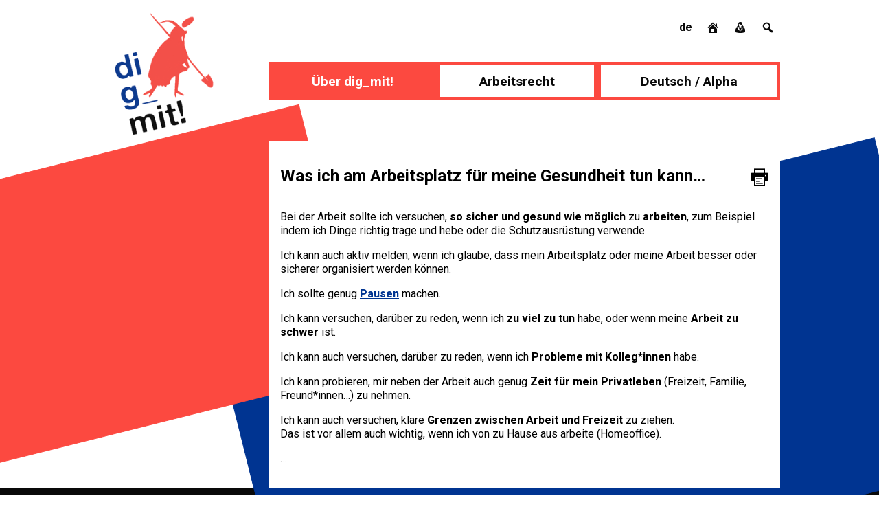

--- FILE ---
content_type: text/html; charset=UTF-8
request_url: https://digmit.at/index.php/startseite/gesundheit/arbeiten-gesund-bleiben/bleib-gesund-was-ich-selbst-dazu-tun-kann/was-ich-am-arbeitsplatz-fur-meine-gesundheit-tun-kann/
body_size: 8898
content:
<!DOCTYPE html>
<html lang="de-AT">

<head>
  <title>dig_mit! - Online-Space</title>
  <meta charset="UTF-8">
  <meta name="viewport" content="width=device-width, initial-scale=1.0">
  <link rel="profile" href="https://gmpg.org/xfn/11">

  <meta name='robots' content='max-image-preview:large' />
<link rel="alternate" title="oEmbed (JSON)" type="application/json+oembed" href="https://digmit.at/index.php/wp-json/oembed/1.0/embed?url=https%3A%2F%2Fdigmit.at%2Findex.php%2Fstartseite%2Fgesundheit%2Farbeiten-gesund-bleiben%2Fbleib-gesund-was-ich-selbst-dazu-tun-kann%2Fwas-ich-am-arbeitsplatz-fur-meine-gesundheit-tun-kann%2F&#038;lang=de" />
<link rel="alternate" title="oEmbed (XML)" type="text/xml+oembed" href="https://digmit.at/index.php/wp-json/oembed/1.0/embed?url=https%3A%2F%2Fdigmit.at%2Findex.php%2Fstartseite%2Fgesundheit%2Farbeiten-gesund-bleiben%2Fbleib-gesund-was-ich-selbst-dazu-tun-kann%2Fwas-ich-am-arbeitsplatz-fur-meine-gesundheit-tun-kann%2F&#038;format=xml&#038;lang=de" />
<style id='wp-img-auto-sizes-contain-inline-css' type='text/css'>
img:is([sizes=auto i],[sizes^="auto," i]){contain-intrinsic-size:3000px 1500px}
/*# sourceURL=wp-img-auto-sizes-contain-inline-css */
</style>
<style id='wp-emoji-styles-inline-css' type='text/css'>

	img.wp-smiley, img.emoji {
		display: inline !important;
		border: none !important;
		box-shadow: none !important;
		height: 1em !important;
		width: 1em !important;
		margin: 0 0.07em !important;
		vertical-align: -0.1em !important;
		background: none !important;
		padding: 0 !important;
	}
/*# sourceURL=wp-emoji-styles-inline-css */
</style>
<style id='wp-block-library-inline-css' type='text/css'>
:root{--wp-block-synced-color:#7a00df;--wp-block-synced-color--rgb:122,0,223;--wp-bound-block-color:var(--wp-block-synced-color);--wp-editor-canvas-background:#ddd;--wp-admin-theme-color:#007cba;--wp-admin-theme-color--rgb:0,124,186;--wp-admin-theme-color-darker-10:#006ba1;--wp-admin-theme-color-darker-10--rgb:0,107,160.5;--wp-admin-theme-color-darker-20:#005a87;--wp-admin-theme-color-darker-20--rgb:0,90,135;--wp-admin-border-width-focus:2px}@media (min-resolution:192dpi){:root{--wp-admin-border-width-focus:1.5px}}.wp-element-button{cursor:pointer}:root .has-very-light-gray-background-color{background-color:#eee}:root .has-very-dark-gray-background-color{background-color:#313131}:root .has-very-light-gray-color{color:#eee}:root .has-very-dark-gray-color{color:#313131}:root .has-vivid-green-cyan-to-vivid-cyan-blue-gradient-background{background:linear-gradient(135deg,#00d084,#0693e3)}:root .has-purple-crush-gradient-background{background:linear-gradient(135deg,#34e2e4,#4721fb 50%,#ab1dfe)}:root .has-hazy-dawn-gradient-background{background:linear-gradient(135deg,#faaca8,#dad0ec)}:root .has-subdued-olive-gradient-background{background:linear-gradient(135deg,#fafae1,#67a671)}:root .has-atomic-cream-gradient-background{background:linear-gradient(135deg,#fdd79a,#004a59)}:root .has-nightshade-gradient-background{background:linear-gradient(135deg,#330968,#31cdcf)}:root .has-midnight-gradient-background{background:linear-gradient(135deg,#020381,#2874fc)}:root{--wp--preset--font-size--normal:16px;--wp--preset--font-size--huge:42px}.has-regular-font-size{font-size:1em}.has-larger-font-size{font-size:2.625em}.has-normal-font-size{font-size:var(--wp--preset--font-size--normal)}.has-huge-font-size{font-size:var(--wp--preset--font-size--huge)}.has-text-align-center{text-align:center}.has-text-align-left{text-align:left}.has-text-align-right{text-align:right}.has-fit-text{white-space:nowrap!important}#end-resizable-editor-section{display:none}.aligncenter{clear:both}.items-justified-left{justify-content:flex-start}.items-justified-center{justify-content:center}.items-justified-right{justify-content:flex-end}.items-justified-space-between{justify-content:space-between}.screen-reader-text{border:0;clip-path:inset(50%);height:1px;margin:-1px;overflow:hidden;padding:0;position:absolute;width:1px;word-wrap:normal!important}.screen-reader-text:focus{background-color:#ddd;clip-path:none;color:#444;display:block;font-size:1em;height:auto;left:5px;line-height:normal;padding:15px 23px 14px;text-decoration:none;top:5px;width:auto;z-index:100000}html :where(.has-border-color){border-style:solid}html :where([style*=border-top-color]){border-top-style:solid}html :where([style*=border-right-color]){border-right-style:solid}html :where([style*=border-bottom-color]){border-bottom-style:solid}html :where([style*=border-left-color]){border-left-style:solid}html :where([style*=border-width]){border-style:solid}html :where([style*=border-top-width]){border-top-style:solid}html :where([style*=border-right-width]){border-right-style:solid}html :where([style*=border-bottom-width]){border-bottom-style:solid}html :where([style*=border-left-width]){border-left-style:solid}html :where(img[class*=wp-image-]){height:auto;max-width:100%}:where(figure){margin:0 0 1em}html :where(.is-position-sticky){--wp-admin--admin-bar--position-offset:var(--wp-admin--admin-bar--height,0px)}@media screen and (max-width:600px){html :where(.is-position-sticky){--wp-admin--admin-bar--position-offset:0px}}

/*# sourceURL=wp-block-library-inline-css */
</style><style id='wp-block-paragraph-inline-css' type='text/css'>
.is-small-text{font-size:.875em}.is-regular-text{font-size:1em}.is-large-text{font-size:2.25em}.is-larger-text{font-size:3em}.has-drop-cap:not(:focus):first-letter{float:left;font-size:8.4em;font-style:normal;font-weight:100;line-height:.68;margin:.05em .1em 0 0;text-transform:uppercase}body.rtl .has-drop-cap:not(:focus):first-letter{float:none;margin-left:.1em}p.has-drop-cap.has-background{overflow:hidden}:root :where(p.has-background){padding:1.25em 2.375em}:where(p.has-text-color:not(.has-link-color)) a{color:inherit}p.has-text-align-left[style*="writing-mode:vertical-lr"],p.has-text-align-right[style*="writing-mode:vertical-rl"]{rotate:180deg}
/*# sourceURL=https://digmit.at/wp-includes/blocks/paragraph/style.min.css */
</style>
<style id='global-styles-inline-css' type='text/css'>
:root{--wp--preset--aspect-ratio--square: 1;--wp--preset--aspect-ratio--4-3: 4/3;--wp--preset--aspect-ratio--3-4: 3/4;--wp--preset--aspect-ratio--3-2: 3/2;--wp--preset--aspect-ratio--2-3: 2/3;--wp--preset--aspect-ratio--16-9: 16/9;--wp--preset--aspect-ratio--9-16: 9/16;--wp--preset--color--black: #000000;--wp--preset--color--cyan-bluish-gray: #abb8c3;--wp--preset--color--white: #ffffff;--wp--preset--color--pale-pink: #f78da7;--wp--preset--color--vivid-red: #cf2e2e;--wp--preset--color--luminous-vivid-orange: #ff6900;--wp--preset--color--luminous-vivid-amber: #fcb900;--wp--preset--color--light-green-cyan: #7bdcb5;--wp--preset--color--vivid-green-cyan: #00d084;--wp--preset--color--pale-cyan-blue: #8ed1fc;--wp--preset--color--vivid-cyan-blue: #0693e3;--wp--preset--color--vivid-purple: #9b51e0;--wp--preset--gradient--vivid-cyan-blue-to-vivid-purple: linear-gradient(135deg,rgb(6,147,227) 0%,rgb(155,81,224) 100%);--wp--preset--gradient--light-green-cyan-to-vivid-green-cyan: linear-gradient(135deg,rgb(122,220,180) 0%,rgb(0,208,130) 100%);--wp--preset--gradient--luminous-vivid-amber-to-luminous-vivid-orange: linear-gradient(135deg,rgb(252,185,0) 0%,rgb(255,105,0) 100%);--wp--preset--gradient--luminous-vivid-orange-to-vivid-red: linear-gradient(135deg,rgb(255,105,0) 0%,rgb(207,46,46) 100%);--wp--preset--gradient--very-light-gray-to-cyan-bluish-gray: linear-gradient(135deg,rgb(238,238,238) 0%,rgb(169,184,195) 100%);--wp--preset--gradient--cool-to-warm-spectrum: linear-gradient(135deg,rgb(74,234,220) 0%,rgb(151,120,209) 20%,rgb(207,42,186) 40%,rgb(238,44,130) 60%,rgb(251,105,98) 80%,rgb(254,248,76) 100%);--wp--preset--gradient--blush-light-purple: linear-gradient(135deg,rgb(255,206,236) 0%,rgb(152,150,240) 100%);--wp--preset--gradient--blush-bordeaux: linear-gradient(135deg,rgb(254,205,165) 0%,rgb(254,45,45) 50%,rgb(107,0,62) 100%);--wp--preset--gradient--luminous-dusk: linear-gradient(135deg,rgb(255,203,112) 0%,rgb(199,81,192) 50%,rgb(65,88,208) 100%);--wp--preset--gradient--pale-ocean: linear-gradient(135deg,rgb(255,245,203) 0%,rgb(182,227,212) 50%,rgb(51,167,181) 100%);--wp--preset--gradient--electric-grass: linear-gradient(135deg,rgb(202,248,128) 0%,rgb(113,206,126) 100%);--wp--preset--gradient--midnight: linear-gradient(135deg,rgb(2,3,129) 0%,rgb(40,116,252) 100%);--wp--preset--font-size--small: 13px;--wp--preset--font-size--medium: 20px;--wp--preset--font-size--large: 36px;--wp--preset--font-size--x-large: 42px;--wp--preset--spacing--20: 0.44rem;--wp--preset--spacing--30: 0.67rem;--wp--preset--spacing--40: 1rem;--wp--preset--spacing--50: 1.5rem;--wp--preset--spacing--60: 2.25rem;--wp--preset--spacing--70: 3.38rem;--wp--preset--spacing--80: 5.06rem;--wp--preset--shadow--natural: 6px 6px 9px rgba(0, 0, 0, 0.2);--wp--preset--shadow--deep: 12px 12px 50px rgba(0, 0, 0, 0.4);--wp--preset--shadow--sharp: 6px 6px 0px rgba(0, 0, 0, 0.2);--wp--preset--shadow--outlined: 6px 6px 0px -3px rgb(255, 255, 255), 6px 6px rgb(0, 0, 0);--wp--preset--shadow--crisp: 6px 6px 0px rgb(0, 0, 0);}:where(.is-layout-flex){gap: 0.5em;}:where(.is-layout-grid){gap: 0.5em;}body .is-layout-flex{display: flex;}.is-layout-flex{flex-wrap: wrap;align-items: center;}.is-layout-flex > :is(*, div){margin: 0;}body .is-layout-grid{display: grid;}.is-layout-grid > :is(*, div){margin: 0;}:where(.wp-block-columns.is-layout-flex){gap: 2em;}:where(.wp-block-columns.is-layout-grid){gap: 2em;}:where(.wp-block-post-template.is-layout-flex){gap: 1.25em;}:where(.wp-block-post-template.is-layout-grid){gap: 1.25em;}.has-black-color{color: var(--wp--preset--color--black) !important;}.has-cyan-bluish-gray-color{color: var(--wp--preset--color--cyan-bluish-gray) !important;}.has-white-color{color: var(--wp--preset--color--white) !important;}.has-pale-pink-color{color: var(--wp--preset--color--pale-pink) !important;}.has-vivid-red-color{color: var(--wp--preset--color--vivid-red) !important;}.has-luminous-vivid-orange-color{color: var(--wp--preset--color--luminous-vivid-orange) !important;}.has-luminous-vivid-amber-color{color: var(--wp--preset--color--luminous-vivid-amber) !important;}.has-light-green-cyan-color{color: var(--wp--preset--color--light-green-cyan) !important;}.has-vivid-green-cyan-color{color: var(--wp--preset--color--vivid-green-cyan) !important;}.has-pale-cyan-blue-color{color: var(--wp--preset--color--pale-cyan-blue) !important;}.has-vivid-cyan-blue-color{color: var(--wp--preset--color--vivid-cyan-blue) !important;}.has-vivid-purple-color{color: var(--wp--preset--color--vivid-purple) !important;}.has-black-background-color{background-color: var(--wp--preset--color--black) !important;}.has-cyan-bluish-gray-background-color{background-color: var(--wp--preset--color--cyan-bluish-gray) !important;}.has-white-background-color{background-color: var(--wp--preset--color--white) !important;}.has-pale-pink-background-color{background-color: var(--wp--preset--color--pale-pink) !important;}.has-vivid-red-background-color{background-color: var(--wp--preset--color--vivid-red) !important;}.has-luminous-vivid-orange-background-color{background-color: var(--wp--preset--color--luminous-vivid-orange) !important;}.has-luminous-vivid-amber-background-color{background-color: var(--wp--preset--color--luminous-vivid-amber) !important;}.has-light-green-cyan-background-color{background-color: var(--wp--preset--color--light-green-cyan) !important;}.has-vivid-green-cyan-background-color{background-color: var(--wp--preset--color--vivid-green-cyan) !important;}.has-pale-cyan-blue-background-color{background-color: var(--wp--preset--color--pale-cyan-blue) !important;}.has-vivid-cyan-blue-background-color{background-color: var(--wp--preset--color--vivid-cyan-blue) !important;}.has-vivid-purple-background-color{background-color: var(--wp--preset--color--vivid-purple) !important;}.has-black-border-color{border-color: var(--wp--preset--color--black) !important;}.has-cyan-bluish-gray-border-color{border-color: var(--wp--preset--color--cyan-bluish-gray) !important;}.has-white-border-color{border-color: var(--wp--preset--color--white) !important;}.has-pale-pink-border-color{border-color: var(--wp--preset--color--pale-pink) !important;}.has-vivid-red-border-color{border-color: var(--wp--preset--color--vivid-red) !important;}.has-luminous-vivid-orange-border-color{border-color: var(--wp--preset--color--luminous-vivid-orange) !important;}.has-luminous-vivid-amber-border-color{border-color: var(--wp--preset--color--luminous-vivid-amber) !important;}.has-light-green-cyan-border-color{border-color: var(--wp--preset--color--light-green-cyan) !important;}.has-vivid-green-cyan-border-color{border-color: var(--wp--preset--color--vivid-green-cyan) !important;}.has-pale-cyan-blue-border-color{border-color: var(--wp--preset--color--pale-cyan-blue) !important;}.has-vivid-cyan-blue-border-color{border-color: var(--wp--preset--color--vivid-cyan-blue) !important;}.has-vivid-purple-border-color{border-color: var(--wp--preset--color--vivid-purple) !important;}.has-vivid-cyan-blue-to-vivid-purple-gradient-background{background: var(--wp--preset--gradient--vivid-cyan-blue-to-vivid-purple) !important;}.has-light-green-cyan-to-vivid-green-cyan-gradient-background{background: var(--wp--preset--gradient--light-green-cyan-to-vivid-green-cyan) !important;}.has-luminous-vivid-amber-to-luminous-vivid-orange-gradient-background{background: var(--wp--preset--gradient--luminous-vivid-amber-to-luminous-vivid-orange) !important;}.has-luminous-vivid-orange-to-vivid-red-gradient-background{background: var(--wp--preset--gradient--luminous-vivid-orange-to-vivid-red) !important;}.has-very-light-gray-to-cyan-bluish-gray-gradient-background{background: var(--wp--preset--gradient--very-light-gray-to-cyan-bluish-gray) !important;}.has-cool-to-warm-spectrum-gradient-background{background: var(--wp--preset--gradient--cool-to-warm-spectrum) !important;}.has-blush-light-purple-gradient-background{background: var(--wp--preset--gradient--blush-light-purple) !important;}.has-blush-bordeaux-gradient-background{background: var(--wp--preset--gradient--blush-bordeaux) !important;}.has-luminous-dusk-gradient-background{background: var(--wp--preset--gradient--luminous-dusk) !important;}.has-pale-ocean-gradient-background{background: var(--wp--preset--gradient--pale-ocean) !important;}.has-electric-grass-gradient-background{background: var(--wp--preset--gradient--electric-grass) !important;}.has-midnight-gradient-background{background: var(--wp--preset--gradient--midnight) !important;}.has-small-font-size{font-size: var(--wp--preset--font-size--small) !important;}.has-medium-font-size{font-size: var(--wp--preset--font-size--medium) !important;}.has-large-font-size{font-size: var(--wp--preset--font-size--large) !important;}.has-x-large-font-size{font-size: var(--wp--preset--font-size--x-large) !important;}
/*# sourceURL=global-styles-inline-css */
</style>

<style id='classic-theme-styles-inline-css' type='text/css'>
/*! This file is auto-generated */
.wp-block-button__link{color:#fff;background-color:#32373c;border-radius:9999px;box-shadow:none;text-decoration:none;padding:calc(.667em + 2px) calc(1.333em + 2px);font-size:1.125em}.wp-block-file__button{background:#32373c;color:#fff;text-decoration:none}
/*# sourceURL=/wp-includes/css/classic-themes.min.css */
</style>
<link rel='stylesheet' id='pb-accordion-blocks-style-css' href='https://digmit.at/wp-content/plugins/accordion-blocks/build/index.css?ver=1.5.0' type='text/css' media='all' />
<link rel='stylesheet' id='digmit_exercises_frontend-css' href='https://digmit.at/wp-content/plugins/digmit-exercises/src/../assets/css/frontend.css?ver=6.9' type='text/css' media='all' />
<link rel='stylesheet' id='font-awesome-css' href='https://digmit.at/wp-content/plugins/digmit-exercises/src/../assets/css/font-awesome-all.min.css?ver=6.9' type='text/css' media='all' />
<link rel='stylesheet' id='digmit_twentytwo_style-css' href='https://digmit.at/wp-content/themes/digmit_twentytwo/style.css?ver=6.9' type='text/css' media='all' />
<link rel='stylesheet' id='dashicons-css' href='https://digmit.at/wp-includes/css/dashicons.min.css?ver=6.9' type='text/css' media='all' />
<link rel='stylesheet' id='googleFonts-css' href='https://fonts.googleapis.com/css2?family=Roboto%3Awght%40400%3B700&#038;display=swap&#038;ver=6.9' type='text/css' media='all' />
<script type="text/javascript" src="https://digmit.at/wp-includes/js/jquery/jquery.min.js?ver=3.7.1" id="jquery-core-js"></script>
<script type="text/javascript" src="https://digmit.at/wp-includes/js/jquery/jquery-migrate.min.js?ver=3.4.1" id="jquery-migrate-js"></script>
<link rel="https://api.w.org/" href="https://digmit.at/index.php/wp-json/" /><link rel="alternate" title="JSON" type="application/json" href="https://digmit.at/index.php/wp-json/wp/v2/pages/572" /><link rel="EditURI" type="application/rsd+xml" title="RSD" href="https://digmit.at/xmlrpc.php?rsd" />
<meta name="generator" content="WordPress 6.9" />
<link rel="canonical" href="https://digmit.at/index.php/startseite/gesundheit/arbeiten-gesund-bleiben/bleib-gesund-was-ich-selbst-dazu-tun-kann/was-ich-am-arbeitsplatz-fur-meine-gesundheit-tun-kann/" />
<link rel='shortlink' href='https://digmit.at/?p=572' />
<link rel="icon" href="https://digmit.at/wp-content/uploads/2022/09/cropped-WorkInProgress_neu-32x32.png" sizes="32x32" />
<link rel="icon" href="https://digmit.at/wp-content/uploads/2022/09/cropped-WorkInProgress_neu-192x192.png" sizes="192x192" />
<link rel="apple-touch-icon" href="https://digmit.at/wp-content/uploads/2022/09/cropped-WorkInProgress_neu-180x180.png" />
<meta name="msapplication-TileImage" content="https://digmit.at/wp-content/uploads/2022/09/cropped-WorkInProgress_neu-270x270.png" />

  <link rel="stylesheet" type="text/css" media="screen, print" href="https://digmit.at/wp-content/themes/digmit_twentytwo/print.css" />
</head>

<body>

  <nav id="burger-menu" class="w3-modal">
      <div class="w3-modal-content">
        <div class="w3-container">
          <span
            id="burger-button-close"
            class="w3-button w3-display-topright dashicons dashicons-no">
          </span>
          <div id="burger-menu-box">
            <div id="burger-menu-items" class="menu-highlights-container"><ul id="menu-highlights" class="menu"><li id="menu-item-1851" class="menu-item menu-item-type-post_type menu-item-object-page menu-item-has-children menu-item-1851"><a href="https://digmit.at/index.php/das-dig_mit-projekt/">Über dig_mit!</a>
<ul class="sub-menu">
	<li id="menu-item-3710" class="menu-item menu-item-type-custom menu-item-object-custom menu-item-3710"><a href="https://digmit.at/index.php/das-dig_mit-projekt/#warumdigmit">Warum dig_mit!?</a></li>
	<li id="menu-item-3711" class="menu-item menu-item-type-custom menu-item-object-custom menu-item-3711"><a href="https://digmit.at/index.php/das-dig_mit-projekt/#dasdigmitprojekt">Das dig_mit!-Projekt</a></li>
	<li id="menu-item-3712" class="menu-item menu-item-type-custom menu-item-object-custom menu-item-3712"><a href="https://digmit.at/index.php/das-dig_mit-projekt/#dasdigmitteam">Das dig_mit!-Team</a></li>
	<li id="menu-item-3713" class="menu-item menu-item-type-custom menu-item-object-custom menu-item-3713"><a href="https://digmit.at/index.php/das-dig_mit-projekt/#danksagungen">Danksagungen</a></li>
	<li id="menu-item-3714" class="menu-item menu-item-type-custom menu-item-object-custom menu-item-3714"><a href="https://digmit.at/index.php/das-dig_mit-projekt/#kontaktiereuns">Kontaktiere uns!</a></li>
</ul>
</li>
<li id="menu-item-1854" class="menu-item menu-item-type-post_type menu-item-object-page menu-item-home current-page-ancestor menu-item-1854"><a href="https://digmit.at/">Arbeitsrecht</a></li>
<li id="menu-item-1856" class="menu-item menu-item-type-post_type menu-item-object-page menu-item-1856"><a href="https://digmit.at/index.php/deutsch-alpha/">Deutsch / Alpha</a></li>
</ul></div>          <div class="burger-search">
            <div class="nav-link" id="search-form">
              Suche
            </div>
            <div class="burger-search-form">
              <form role="search" method="get" id="search-form-tag" class="searchform" action="https://digmit.at/">
  <div class="search-box">
        <input type="text" name="s" id="s">
    <button type="submit" id="searchsubmit"><span class="dashicons dashicons-arrow-right-alt"></span></button>
  </div>
</form>            </div>
          </div>
          <a class="nav-link" href="#site-footer">Kontakt</a>
          <a class="nav-link" href="https://digmit.at">Home</a>

          </div>
        </div>
      </div>
    </nav>

  <header>

    <section id="logo">
      <a href="https://digmit.at">
        <img src="https://digmit.at/wp-content/themes/digmit_twentytwo/assets/images/dig_mit-230x278.png" alt="dig_mit! Logo">
      </a>
      <div class="background-shapes" style="position: relative; z-index: 0;">
        <div id="background-rectangle-1-container">
          <svg>
            <rect id="background-rectangle-1" x="0" y="0" />
          </svg>
        </div>
        <div id="background-rectangle-2-container">
          <svg>
            <rect id="background-rectangle-2" x="0" y="0" />
          </svg>
        </div>
      </div>
    </section>
    <aside class="print-only">www.digmit.at</aside>

    <div id="burger">
      <span class="language-switcher">
        <nav id="polylang-2" class="widget widget_polylang" style="display: inline;"><ul>
	<li class="lang-item lang-item-6 lang-item-de current-lang lang-item-first"><a lang="de-AT" hreflang="de-AT" href="https://digmit.at/index.php/startseite/gesundheit/arbeiten-gesund-bleiben/bleib-gesund-was-ich-selbst-dazu-tun-kann/was-ich-am-arbeitsplatz-fur-meine-gesundheit-tun-kann/" aria-current="true">de</a></li>
</ul>
</nav>      </span>
      <button id="burger-button" class="w3-button">
        <span class="dashicons dashicons-menu"></span>
      </button>
    </div>

    <nav id="buttons-menu" class="buttons-menu">
      <div id="main-nav-items" class="menu-highlights-container"><ul id="menu-highlights-1" class="menu"><li class="menu-item menu-item-type-post_type menu-item-object-page menu-item-has-children menu-item-1851"><a href="https://digmit.at/index.php/das-dig_mit-projekt/">Über dig_mit!</a>
<ul class="sub-menu">
	<li class="menu-item menu-item-type-custom menu-item-object-custom menu-item-3710"><a href="https://digmit.at/index.php/das-dig_mit-projekt/#warumdigmit">Warum dig_mit!?</a></li>
	<li class="menu-item menu-item-type-custom menu-item-object-custom menu-item-3711"><a href="https://digmit.at/index.php/das-dig_mit-projekt/#dasdigmitprojekt">Das dig_mit!-Projekt</a></li>
	<li class="menu-item menu-item-type-custom menu-item-object-custom menu-item-3712"><a href="https://digmit.at/index.php/das-dig_mit-projekt/#dasdigmitteam">Das dig_mit!-Team</a></li>
	<li class="menu-item menu-item-type-custom menu-item-object-custom menu-item-3713"><a href="https://digmit.at/index.php/das-dig_mit-projekt/#danksagungen">Danksagungen</a></li>
	<li class="menu-item menu-item-type-custom menu-item-object-custom menu-item-3714"><a href="https://digmit.at/index.php/das-dig_mit-projekt/#kontaktiereuns">Kontaktiere uns!</a></li>
</ul>
</li>
<li class="menu-item menu-item-type-post_type menu-item-object-page menu-item-home current-page-ancestor menu-item-1854"><a href="https://digmit.at/">Arbeitsrecht</a></li>
<li class="menu-item menu-item-type-post_type menu-item-object-page menu-item-1856"><a href="https://digmit.at/index.php/deutsch-alpha/">Deutsch / Alpha</a></li>
</ul></div>    </nav>

    <div class="header-wide">
      <div id="menu-items-wide">
        <span class="language-switcher">
          <nav id="polylang-2" class="widget widget_polylang" style="display: inline;"><ul>
	<li class="lang-item lang-item-6 lang-item-de current-lang lang-item-first"><a lang="de-AT" hreflang="de-AT" href="https://digmit.at/index.php/startseite/gesundheit/arbeiten-gesund-bleiben/bleib-gesund-was-ich-selbst-dazu-tun-kann/was-ich-am-arbeitsplatz-fur-meine-gesundheit-tun-kann/" aria-current="true">de</a></li>
</ul>
</nav>        </span>
        <a class="nav-link" href="https://digmit.at" aria-label="Startseite">
          <span class="dashicons dashicons-admin-home" aria-hidden="true"></span>
        </a>
        <a class="nav-link" href="#site-footer" aria-label="Zu Kontaktinformationen springen">
          <span class="dashicons dashicons-businesswoman" aria-hidden="true"></span>
        </a>
        <label class="nav-link" id="search-label" for="search-form-checkbox-wide" aria-label="Suchfeld öffnen">
          <span class="dashicons dashicons-search" aria-hidden="true"></span>
        </label>
        <div id="search-form-wide">
          <input type="checkbox" id="search-form-checkbox-wide"/>
          <div id="search-form-box-wide">
            <form role="search" method="get" id="search-form-tag" class="searchform" action="https://digmit.at/">
  <div class="search-box">
        <input type="text" name="s" id="s">
    <button type="submit" id="searchsubmit"><span class="dashicons dashicons-arrow-right-alt"></span></button>
  </div>
</form>          </div>
        </div>
      </div>

        <nav class="buttons-menu buttons-menu-wide">
          <div id="main-nav-items" class="menu-highlights-container"><ul id="menu-highlights-2" class="menu"><li class="menu-item menu-item-type-post_type menu-item-object-page menu-item-has-children menu-item-1851"><a href="https://digmit.at/index.php/das-dig_mit-projekt/">Über dig_mit!</a>
<ul class="sub-menu">
	<li class="menu-item menu-item-type-custom menu-item-object-custom menu-item-3710"><a href="https://digmit.at/index.php/das-dig_mit-projekt/#warumdigmit">Warum dig_mit!?</a></li>
	<li class="menu-item menu-item-type-custom menu-item-object-custom menu-item-3711"><a href="https://digmit.at/index.php/das-dig_mit-projekt/#dasdigmitprojekt">Das dig_mit!-Projekt</a></li>
	<li class="menu-item menu-item-type-custom menu-item-object-custom menu-item-3712"><a href="https://digmit.at/index.php/das-dig_mit-projekt/#dasdigmitteam">Das dig_mit!-Team</a></li>
	<li class="menu-item menu-item-type-custom menu-item-object-custom menu-item-3713"><a href="https://digmit.at/index.php/das-dig_mit-projekt/#danksagungen">Danksagungen</a></li>
	<li class="menu-item menu-item-type-custom menu-item-object-custom menu-item-3714"><a href="https://digmit.at/index.php/das-dig_mit-projekt/#kontaktiereuns">Kontaktiere uns!</a></li>
</ul>
</li>
<li class="menu-item menu-item-type-post_type menu-item-object-page menu-item-home current-page-ancestor menu-item-1854"><a href="https://digmit.at/">Arbeitsrecht</a></li>
<li class="menu-item menu-item-type-post_type menu-item-object-page menu-item-1856"><a href="https://digmit.at/index.php/deutsch-alpha/">Deutsch / Alpha</a></li>
</ul></div>        </nav>
    </div>
  </header>
<main id="main">
        <div id="main-container" class="container">
         <article> <div class="entry-title"><div><h1>Was ich am Arbeitsplatz für meine Gesundheit tun kann…</h1></div><div><span class="dashicons dashicons-printer" onclick="window.print()"></span></div></div>
<p>Bei der Arbeit sollte ich versuchen, <strong>so sicher und gesund wie möglich</strong> zu <strong>arbeiten</strong>, zum Beispiel indem ich Dinge richtig trage und hebe oder die Schutzausrüstung verwende.</p>



<p>Ich kann auch aktiv melden, wenn ich glaube, dass mein Arbeitsplatz oder meine Arbeit besser oder sicherer organisiert werden können.</p>



<p>Ich sollte genug <strong><a href="https://digmit.at/index.php/pausen/">Pausen</a></strong> machen.</p>



<p>Ich kann versuchen, darüber zu reden, wenn ich <strong>zu viel zu tun</strong> habe, oder wenn meine <strong>Arbeit zu schwer</strong> ist.</p>



<p>Ich kann auch versuchen, darüber zu reden, wenn ich <strong>Probleme mit Kolleg*innen</strong> habe.</p>



<p>Ich kann probieren, mir neben der Arbeit auch genug <strong>Zeit für mein Privatleben</strong> (Freizeit, Familie, Freund*innen…) zu nehmen.</p>



<p>Ich kann auch versuchen, klare <strong>Grenzen zwischen Arbeit und Freizeit</strong> zu ziehen.<br>Das ist vor allem auch wichtig, wenn ich von zu Hause aus arbeite (Homeoffice).</p>



<p>…</p>
 </article>     </div>
</main>

        <footer id="site-footer">
            <div id="footer-content">
                <div id="footer-content-container">

                    <div class="background-shapes" style="position: relative; z-index: 0;">
                        <div id="background-rectangle-4-container">
                            <svg>
                                <rect id="background-rectangle-4" x="0" y="0" />
                            </svg>
                        </div>
                        <div id="background-rectangle-3-container">
                            <svg>
                                <rect id="background-rectangle-3" x="0" y="0" />
                            </svg>
                        </div>
                    </div>

                    <div id="footer-text-container">

                        <div class="footer-element">
                            <h2 id="footer-heading-projekt">Ein Projekt von</h2>
                            <div id="lefö-logo-footer">
                                <img id="img-lefoe-logo" src="https://digmit.at/wp-content/themes/digmit_twentytwo/assets/images/lefoe-300x126.gif" alt="LEFÖ Logo">
                            </div>
                        </div>

                        <div class="footer-element">
                            <h2 id="footer-heading-hauptbuero">Hauptbüro</h2>
                            <p id="footer-p-hauptbuero">
                                Kettenbrückengasse 15/4<br>
                                1050 Wien<br>
                                +43 1 581 18 81<br>
                                <a href="mailto:office@lefoe.at">office@lefoe.at</a>
                            </p>
                        </div>

                        <div class="footer-element">
                            <h2 id="footer-heading-digmit">dig_mit!-Projekt</h2>
                            <p id="footer-p-digmit">
                                <a href="mailto:digmit@lefoe.at">digmit@lefoe.at</a><br>
                                <a href="https://www.digmit.at">www.digmit.at</a>
                            </p>
                        </div>

                        <div class="digifonts">
                            <a href="https://wien.arbeiterkammer.at/digifonds" target="_blank">
                                <img id="img-digifonds-logo" src="https://digmit.at/wp-content/themes/digmit_twentytwo/assets/images/digifonds-300x300.jpg" alt="Gefördert durch Digifonds - AK Wien">
                            </a>
                        </div>

                        <div class="footer-element">
                            <h2></h2>
                            <div class="footer-links-notes">
                                <nav id="footer-links">
                                    <a href="/index.php/impressum-datenschutz/" target="_blank">Impressum</a> |
                                    <a href="/index.php/datenschutz/" target="_blank">Datenschutz</a>
                                </nav>
                                <aside id="footer-notes">
                                    <p> Web development by<br>
                                        <a href="https://tantemalkah.at/" target="_blank"> Tante Malkah</a> &amp;
                                        <a href="https://www.linkedin.com/in/katharinasimma/" target="_blank">Katharina Simma</a>
                                        <br>
                                        Design by
                                        <a href="http://www.ivonnebarrera.cl/" target="_blank"> Ivonne Barrera Villanueva</a>
                                        <br>
                                        Front page images by
                                        <a href="http://www.conmostaza.com/" target="_blank"> Lym Moreno</a>
                                    </p>
                                    <p>
                                        Powered by
                                        <a href="https://wordpress.org/" target="_blank"> WordPress</a>
                                    </p>
                                </aside>
                            </div>
                        </div>
                    </div>
                </div>
            </div>
            <aside class="print-only">
                <div>
                    <div>
                        <img src="https://digmit.at/wp-content/themes/digmit_twentytwo/assets/images/dig_mit-230x278.png">
                    </div>
                    <div>
                        <img src="https://digmit.at/wp-content/themes/digmit_twentytwo/assets/images/digifonds-300x300.jpg">
                        <img src="https://digmit.at/wp-content/themes/digmit_twentytwo/assets/images/lefoe-300x126.gif">
                    </div>
                </div>
            </aside>
            <script type="speculationrules">
{"prefetch":[{"source":"document","where":{"and":[{"href_matches":"/*"},{"not":{"href_matches":["/wp-*.php","/wp-admin/*","/wp-content/uploads/*","/wp-content/*","/wp-content/plugins/*","/wp-content/themes/digmit_twentytwo/*","/*\\?(.+)"]}},{"not":{"selector_matches":"a[rel~=\"nofollow\"]"}},{"not":{"selector_matches":".no-prefetch, .no-prefetch a"}}]},"eagerness":"conservative"}]}
</script>
<!-- Matomo --><script type="text/javascript">
/* <![CDATA[ */
(function () {
function initTracking() {
var _paq = window._paq = window._paq || [];
_paq.push(['trackPageView']);_paq.push(['enableLinkTracking']);_paq.push(['alwaysUseSendBeacon']);_paq.push(['setTrackerUrl', "\/\/digmit.at\/wp-content\/plugins\/matomo\/app\/matomo.php"]);_paq.push(['setSiteId', '1']);var d=document, g=d.createElement('script'), s=d.getElementsByTagName('script')[0];
g.type='text/javascript'; g.async=true; g.src="\/\/digmit.at\/wp-content\/uploads\/matomo\/matomo.js"; s.parentNode.insertBefore(g,s);
}
if (document.prerendering) {
	document.addEventListener('prerenderingchange', initTracking, {once: true});
} else {
	initTracking();
}
})();
/* ]]> */
</script>
<!-- End Matomo Code -->  <script>
    const height = document.getElementById("main").offsetHeight;
    if (height < 1500) {
      document.getElementById("background-rectangle-4-container").style.display = "none";
    }
    if (height < 1000) {
      document.getElementById("background-rectangle-2-container").style.display = "none";
    }

    function digmitToggleBurgerMenu (event) {
      const burgerMenu = document.getElementById('burger-menu')
      if (burgerMenu.style.display === 'block') {
        burgerMenu.style.display = 'none'
        jQuery('html').css('overflow-y', 'auto')
      } else {
        burgerMenu.style.display = 'block'
        jQuery('html').css('overflow-y', 'hidden')
      }
    }
    document.getElementById('burger-button').onclick = digmitToggleBurgerMenu
    document.getElementById('burger-button-close').onclick = digmitToggleBurgerMenu
  </script>
<script type="text/javascript" src="https://digmit.at/wp-content/plugins/accordion-blocks/js/accordion-blocks.min.js?ver=1.5.0" id="pb-accordion-blocks-frontend-script-js"></script>
<script type="text/javascript" src="https://digmit.at/wp-includes/js/jquery/ui/core.min.js?ver=1.13.3" id="jquery-ui-core-js"></script>
<script type="text/javascript" src="https://digmit.at/wp-includes/js/jquery/ui/mouse.min.js?ver=1.13.3" id="jquery-ui-mouse-js"></script>
<script type="text/javascript" src="https://digmit.at/wp-includes/js/jquery/ui/draggable.min.js?ver=1.13.3" id="jquery-ui-draggable-js"></script>
<script type="text/javascript" src="https://digmit.at/wp-includes/js/jquery/ui/droppable.min.js?ver=1.13.3" id="jquery-ui-droppable-js"></script>
<script type="text/javascript" src="https://digmit.at/wp-includes/js/jquery/ui/sortable.min.js?ver=1.13.3" id="jquery-ui-sortable-js"></script>
<script type="text/javascript" src="https://digmit.at/wp-content/plugins/digmit-exercises/src/js/jquery.ui.touch-punch.js?ver=6.9" id="jquery-ui-touch-punch-js"></script>
<script id="wp-emoji-settings" type="application/json">
{"baseUrl":"https://s.w.org/images/core/emoji/17.0.2/72x72/","ext":".png","svgUrl":"https://s.w.org/images/core/emoji/17.0.2/svg/","svgExt":".svg","source":{"concatemoji":"https://digmit.at/wp-includes/js/wp-emoji-release.min.js?ver=6.9"}}
</script>
<script type="module">
/* <![CDATA[ */
/*! This file is auto-generated */
const a=JSON.parse(document.getElementById("wp-emoji-settings").textContent),o=(window._wpemojiSettings=a,"wpEmojiSettingsSupports"),s=["flag","emoji"];function i(e){try{var t={supportTests:e,timestamp:(new Date).valueOf()};sessionStorage.setItem(o,JSON.stringify(t))}catch(e){}}function c(e,t,n){e.clearRect(0,0,e.canvas.width,e.canvas.height),e.fillText(t,0,0);t=new Uint32Array(e.getImageData(0,0,e.canvas.width,e.canvas.height).data);e.clearRect(0,0,e.canvas.width,e.canvas.height),e.fillText(n,0,0);const a=new Uint32Array(e.getImageData(0,0,e.canvas.width,e.canvas.height).data);return t.every((e,t)=>e===a[t])}function p(e,t){e.clearRect(0,0,e.canvas.width,e.canvas.height),e.fillText(t,0,0);var n=e.getImageData(16,16,1,1);for(let e=0;e<n.data.length;e++)if(0!==n.data[e])return!1;return!0}function u(e,t,n,a){switch(t){case"flag":return n(e,"\ud83c\udff3\ufe0f\u200d\u26a7\ufe0f","\ud83c\udff3\ufe0f\u200b\u26a7\ufe0f")?!1:!n(e,"\ud83c\udde8\ud83c\uddf6","\ud83c\udde8\u200b\ud83c\uddf6")&&!n(e,"\ud83c\udff4\udb40\udc67\udb40\udc62\udb40\udc65\udb40\udc6e\udb40\udc67\udb40\udc7f","\ud83c\udff4\u200b\udb40\udc67\u200b\udb40\udc62\u200b\udb40\udc65\u200b\udb40\udc6e\u200b\udb40\udc67\u200b\udb40\udc7f");case"emoji":return!a(e,"\ud83e\u1fac8")}return!1}function f(e,t,n,a){let r;const o=(r="undefined"!=typeof WorkerGlobalScope&&self instanceof WorkerGlobalScope?new OffscreenCanvas(300,150):document.createElement("canvas")).getContext("2d",{willReadFrequently:!0}),s=(o.textBaseline="top",o.font="600 32px Arial",{});return e.forEach(e=>{s[e]=t(o,e,n,a)}),s}function r(e){var t=document.createElement("script");t.src=e,t.defer=!0,document.head.appendChild(t)}a.supports={everything:!0,everythingExceptFlag:!0},new Promise(t=>{let n=function(){try{var e=JSON.parse(sessionStorage.getItem(o));if("object"==typeof e&&"number"==typeof e.timestamp&&(new Date).valueOf()<e.timestamp+604800&&"object"==typeof e.supportTests)return e.supportTests}catch(e){}return null}();if(!n){if("undefined"!=typeof Worker&&"undefined"!=typeof OffscreenCanvas&&"undefined"!=typeof URL&&URL.createObjectURL&&"undefined"!=typeof Blob)try{var e="postMessage("+f.toString()+"("+[JSON.stringify(s),u.toString(),c.toString(),p.toString()].join(",")+"));",a=new Blob([e],{type:"text/javascript"});const r=new Worker(URL.createObjectURL(a),{name:"wpTestEmojiSupports"});return void(r.onmessage=e=>{i(n=e.data),r.terminate(),t(n)})}catch(e){}i(n=f(s,u,c,p))}t(n)}).then(e=>{for(const n in e)a.supports[n]=e[n],a.supports.everything=a.supports.everything&&a.supports[n],"flag"!==n&&(a.supports.everythingExceptFlag=a.supports.everythingExceptFlag&&a.supports[n]);var t;a.supports.everythingExceptFlag=a.supports.everythingExceptFlag&&!a.supports.flag,a.supports.everything||((t=a.source||{}).concatemoji?r(t.concatemoji):t.wpemoji&&t.twemoji&&(r(t.twemoji),r(t.wpemoji)))});
//# sourceURL=https://digmit.at/wp-includes/js/wp-emoji-loader.min.js
/* ]]> */
</script>
        </footer>
    </body>
</html>

--- FILE ---
content_type: text/css
request_url: https://digmit.at/wp-content/plugins/digmit-exercises/assets/css/frontend.css?ver=6.9
body_size: 2512
content:

/* =====================================
            dig_mit! colours
   =====================================

dig_mit mint:     #7BBE95;
dig_mit orange:   #D48028;
dig_mit blue:     #63D2E3;
dig_mit_darkblue: #25569E
dig_mit yellow:   #FCDB67;
dig_mit red:      #F22F57;
dig_mit cheekred: #F0615D;
dig_mit lipsred:  #CB878F;

*/

:root {

    /* ===== Colors ===== */
    --red: #fc4940;
    --lightgray: #d0d0d0;
    --darkgray: #353431;
    --blue: #003491;
    --black: #090909;
    --white: #ffffff;

  /* ===== Breakpoints ===== */
  --phone: 576px;
  --tablet: 768px;
  --laptop: 992px;
}

/* ==== General plugin related styling ==== */
div.error,
div.warning,
div.success {
  background: var(--white);
  border: 1px solid #ccd0d4;
  border-left-width: 4px;
  box-shadow: 0 1px 1px rgba(0,0,0,.04);
  padding: 1px 12px;
  margin-bottom: 1em;
}

div.error {
  border-left-color: #dc3232;
}
div.warning {
  border-left-color: #ffb000;
}
div.success {
  border-left-color: #078600;
}


/* ==== Exercise container layout ==== */

article {
  padding: 1em !important;
}

.digmit-exercise-container {
  display: flex;
  flex-flow: row wrap;
  justify-content: space-between;
  font-size: 0.75em;
}

@media screen and (min-width: 768px) {
  .digmit-exercise-container {
    font-size: 1em;
  }
}

/* ==== Header ==== /*
/* Title and short sentence / paragraph describing what to do */

.digmit-exercise-container .header {
  color: var(--red);
  width: 100%;
}

.digmit-exercise-container .header h2 i.fa-volume-up {
  cursor: pointer;
  color: var(--black);
}

.digmit-exercise-container .description {
  font-size: 1.5em;
  width: 100%;
  padding-bottom: 1em;
}

/* ==== Success message ==== /*
/* ... which is displayed when all answers are correct */

.digmit-exercise-container .next-word-message,
.digmit-exercise-container .success-message {
  width: 100%;
  text-align: center;
  font-weight: bold;
}

.digmit-exercise-container .next-word-message p,
.digmit-exercise-container .success-message p {
  background-color: var(--red);
  color: var(--white);
  font-size: 2em;
  padding: 0.6em;
}

.digmit-exercise-container #next-word-button,
.digmit-exercise-container #next-exercise-button {
  font-weight: normal;
  border: 5px solid var(--blue);
  color: var(--blue);
  padding: 0.8em;
  cursor: pointer;
  font-size: 1.5em;
}

.digmit-exercise-container #next-word-button:hover,
.digmit-exercise-container #next-exercise-button:hover {
  color: var(--white);
  background-color: var(--blue);
}

.digmit-exercise-container #next-word-button span ,
.digmit-exercise-container #next-exercise-button span {
  vertical-align: middle;
  padding-right: 0.2em;
}

.digmit-exercise-container #next-word-button i.fa,
.digmit-exercise-container #next-exercise-button i.fa {
  font-size: 1em;
  vertical-align: middle;
}


/* ==== Source field area ==== */
/* ... where the audio buttons reside initially */

.digmit-exercise-container .source-field {
  width: 100%;
  display: flex;
  flex-flow: row wrap;
  justify-content: center;
}

.digmit-exercise-container .source-field .audio-button {
  color: var(--red);
  border: 3px solid var(--red);
  padding: 0.4em 0.3em;
  margin: 0.16em;
  font-size: 2.5em;
  width: auto !important;
  display: inline-block;
  cursor: grab;
  text-align: center;
}

.digmit-exercise-container .source-field .audio-button.ui-draggable-dragging {
  cursor: grabbing;
}

/* ==== Target field area ==== */
/* ... where audio buttons can be dragged to */

.digmit-exercise-container .target-field {
  min-height: 4em;
  margin: 1em 0 0 0;
  min-width: 45%;
  border: 5px solid var(--red);
}
.digmit-exercise-container .target-field.draggable-syllables {
  max-width: 45%;
}

.digmit-exercise-container .target-field.height6 {
  min-height: 6em;
}

.digmit-exercise-container .target-field.single-target-area {
  width: 100%;
  display: flex;
  flex-flow: row wrap;
  justify-content: center;
  margin: auto;
  border: none;
}

.digmit-exercise-container .target-field.single-target-area > div {
  min-height: 4em;
  min-width: 5em;
  border: 5px solid var(--red);
  display: inline-block;
}

.digmit-exercise-container .target-field h3 {
  text-align: center;
  font-size: 1.5em !important;
  cursor: pointer;
}

.digmit-exercise-container .target-field .audio-button {
  border: none;
  padding: 0.3333em;
  margin: 0.16em auto;
  font-size: 2.5em;
  color: var(--red);
  width: max-content !important;  /* it seems jquery adds a specific width directly to the element */
  height: auto !important; /* same as with width */
  font-size: 2em;
  display: block;
  text-align: center;
  cursor: grab;
}
.digmit-exercise-container .target-field .audio-button.draggable-syllables {
  font-size: 1.6em;
  padding: 0.3333em 0;
}

.digmit-exercise-container .target-field .audio-button.ui-draggable-dragging {
  cursor: grabbing;
}

.digmit-exercise-container .target-field.single-target-area.exercise-solved {
   background-color: var(--red);
   border: none;
   display: flex;
   justify-content: center;
   padding: 0;
   width: fit-content;
}

.digmit-exercise-container .target-field.answer-0,
.digmit-exercise-container .target-field.answer-1,
.digmit-exercise-container .target-field.answer-0.exercise-solved,
.digmit-exercise-container .target-field.answer-1.exercise-solved,
.digmit-exercise-container .target-field.answer-0 i,
.digmit-exercise-container .target-field.answer-1 i {
    font-size: 0.75em;
}


/* @media (min-width: 576px) {
  header {
      width: 80%;
  }
} */

.digmit-exercise-container .target-field.exercise-solved {
  background-color: var(--red);
  margin-top: 1.5em;
}

.digmit-exercise-container .target-field.exercise-solved h3 {
  color: var(--white);
  font-size: 1.5em !important;
}

.digmit-exercise-container .target-field .audio-button.exercise-solved {
  cursor: pointer;
  padding: 0.5em;
  background-color: var(--red);
  color: var(--white);
}

.digmit-exercise-container .target-field .audio-button.exercise-solved i {
  color: var(--white);
  margin: 0.2em 0;
}

.digmit-exercise-container .target-field .audio-button.exercise-solved div {
  color: var(--white);
  margin: 0.2em 0;
}

.digmit-exercise-container .drop-hover {
  background-color: var(--lightgray);
}

.digmit-exercise-container .correct {
  color: var(--red);
  font-weight: bold;
  font-size: 1.5em;
}

.digmit-exercise-container .incorrect {
  color: var(--blue);
  font-weight: bold;
  font-size: 1.5em;
}

/* a button after the source and in the target field to play the whole word */
.digmit-exercise-container .full-word {
  width: 100%;
  max-height: 4em;
  text-align: center;
  font-size: 3.5em;
  color: var(--red);
  margin: 0.5em 0;
  cursor: pointer;
}

.digmit-exercise-container .full-word #current-word {
  color: var(--blue);
  display: block;

}

/* ==== Target field area input boxes for listen-and-write ==== */

/* an input box containing a single character input and an audio button */
.digmit-exercise-container .target-field.single-target-area .input-box {
  font-size: 1.8em;
  text-align: center;
  padding: 0.1em 0.1em 0.8em 0.1em;
  min-width: 1em;
  border: none;
}

.digmit-exercise-container .target-field .input-box input {
  font-size: 1em;
  font-weight: bold;
  width: 1.3em;
  padding: 0.4em 0;
  text-align: center;
  display: inline-block;
  box-sizing: border-box;
  border: 3px solid var(--red);
  margin-bottom: 0.3em;
}

.digmit-exercise-container .target-field .input-box input:disabled {
  color: var(--blue);
  -webkit-text-fill-color: var(--blue); /* required on Safari and/or iOS */
  opacity: 1; /* required on Safari and/or iOS */
  font-weight: bold;
  margin-bottom: 0.2em;
  border: none;
}

.digmit-exercise-container .target-field .input-box input:disabled ~ i.help {
  display: none !important;
}

.digmit-exercise-container .target-field .input-box i.fa-volume-up {
  cursor: pointer;
  color: var(--red);
}

.digmit-exercise-container .target-field .input-box i.help {
  font-size: 0.6em;
  cursor: pointer;
  color: var(--blue);
}
.digmit-exercise-container .target-field .input-box i.help:hover {
  color: var(--red);
}

.digmit-exercise-container .target-field .input-box .solution span {
  font-size: 0.75em;
  color: var(--red);
  font-weight: bold;
  display: none;
}

.digmit-exercise-container .target-field .input-box .correct {
  background-color: var(--white);
  color: var(--red);
}

.digmit-exercise-container .target-field .input-box .incorrect {
  background-color: var(--red);
  color: var(--white);
}

@media screen and (max-width: 480px) {
  .digmit-exercise-container .target-field .input-box {
    font-size: 1.5em;
  }
  .digmit-exercise-container .target-field .input-box input {
    width: 1.2em;
    padding: 0.2em 0;
  }
  .digmit-exercise-container .target-field .input-box i.help {
    font-size: 0.5em;
  }
}


/* ==== lingua puzzle specific styling ==== */

/* ... where the audio buttons reside initially */
.digmit-exercise-container.lingua-puzzle .sort-field {
  padding: 0;
  width: 100%;
  display: flex;
  flex-flow: row wrap;
  justify-content: flex-start;
  align-content: center;
}

.digmit-exercise-container.lingua-puzzle .ui-sortable-placeholder {
  border: 3px solid var(--blue) !important;
  background-color: var(--lightgray);
  padding: 0.14em;
  margin: 0.14em;
  width: 30px !important;
}
.digmit-exercise-container.lingua-puzzle .sort-field .audio-button {
  border: 3px solid var(--red);
  padding: 0.16em;
  margin: 0.16em;
  font-size: 2.5em;
  width: auto;
  height: 1.5em;
  display: inline-block;
  text-align: center;
  cursor: grab;
}

/* some styling of the theme needs to be unset */
article .digmit-exercise-container ul li::before {
  content: none;
  margin: 0;
}

/* where the result is displayed */
.digmit-exercise-container.lingua-puzzle .result-field {
  width: 100%;
  text-align: center;
}
.digmit-exercise-container.lingua-puzzle .result-field p {
  font-size: 2em;
}

/* a button after the description or in the target field to play the whole sentence */
.digmit-exercise-container.lingua-puzzle .full-word {
  font-size: 3.5em;
  display: flex;
  align-items: center;
  margin-left: 0.5em;
  min-width: 0;
  border: none;
  cursor: pointer;
  width: 100%;
  justify-content: center;
  margin-top: 0.25em;
  margin-left: 0;
}

/* a button after the description or in the target field to play the whole sentence */
#lingua-puzzle-test-button {
  border: 5px solid var(--red);
  font-size: 2em;
  color: var(--red);
  background-color: white;
  padding: 3px 20px;
  margin: 10px auto;
}

#lingua-puzzle-test-button:hover {
  cursor: pointer;
}

.digmit-exercise-container.lingua-puzzle .test-button-effect {
  animation: shake 0.82s cubic-bezier(.36, .07, .19, .97) both;
  transform: translate3d(0, 0, 0);
  backface-visibility: hidden;
  perspective: 1000px;
}

@keyframes shake {
  10%,
  90% {
    transform: translate3d(-1px, 0, 0);
  }
  20%,
  80% {
    transform: translate3d(2px, 0, 0);
  }
  30%,
  50%,
  70% {
    transform: translate3d(-4px, 0, 0);
  }
  40%,
  60% {
    transform: translate3d(4px, 0, 0);
  }
}


--- FILE ---
content_type: text/css
request_url: https://digmit.at/wp-content/themes/digmit_twentytwo/style.css?ver=6.9
body_size: 4073
content:
/*
Theme Name: dig_mit_twentytwo!
Theme URI: https://digmit.tantemalkah.at
Author: Andrea Ida Malkah Klaura <jackie@tantemalkah.at>
Author URI: https://tantemalkah.at
Description: A mobile-first theme for the dig_mit! project by LEFÖ.
License: GNU General Public License v2 or later
License URI: http://www.gnu.org/licenses/gpl-2.0.html
Text Domain: digmit
This theme, like WordPress, is licensed under the GPL.
Use it to make something cool, have fun, and share what you've learned with others.
*/


:root {

    /* ===== Colors ===== */
    --red: #fc4940;
    --lightgray: #d0d0d0;
    --darkgray: #353431;
    --blue: #003491;
    --black: #090909;
    --white: #ffffff;

    /* ===== Breakpoints ===== */
    --phone: 576px;
    --tablet: 768px;
    --laptop: 992px;
}

html,
body {
    padding: 0;
    margin: 0;
    overflow-x: hidden;
}


body {
    font-family: 'Roboto', Arial, sans-serif;
}


/* =====================================
           Base color set
   ===================================== */

a {
    color: var(--blue);
    font-weight: bold;
}

a:hover,
a:visited:hover {
    color: var(--red)
}

/* =====================================
               Header
   ===================================== */

header {
    margin: auto;
    position: relative;
    width: 90%;
    max-width: var(--laptop);
    display: flex;
    flex-wrap: wrap;
    justify-content: space-between;
    z-index: 3 !important;
    padding-top: 0.4em;
}

@media (min-width: 576px) {
    header {
        width: 80%;
    }
}

#logo {
    position: relative;
    max-height: 200px;
    max-width: 23%;
}

#logo img {
    height: 100%;
}

/* ========== burger menu ============== */

#burger {
    padding-top: 0.3em;
    max-width: 40%;
}

@media (min-width: 911px) {
    #burger {
        display: none;
    }
}

#burger a.nav-link,
#burger span.language-switcher {
  text-decoration: none;
  color: var(--black);
  padding: 0.2em 0.5em;
  font-weight: bold;
  position: relative;
  top: 0.75em;
}
#burger span.language-switcher nav select {   /* if the switcher is configured as a select box */
  border: 1px solid var(--black);
  font-weight: bold;
  /* font-size: inherit; */
  background-color: transparent;
  border-radius: 0px;
  padding: 0.2em 0.6em;
}
span.language-switcher nav ul {  /* if the switcher is configured as a list - works for wide header too */
  display: inline;
  padding-left: 0;
}
span.language-switcher nav ul li {
  display: inline;
}
span.language-switcher nav ul li a {
  text-decoration: inherit;
  color: inherit;
  padding: 0.2em 0.5em;
}
span.language-switcher nav ul li:last-child a {
  padding-right: 0;
}
span.language-switcher nav ul li a:hover {
  color: inherit;
}

@media (max-width: 660px) {
  span.language-switcher nav ul li a {
    padding: 0.2em 0.2em;
  }
}
@media (max-width: 490px) {
  #burger span.language-switcher {
    padding: 0;
  }
  span.language-switcher nav ul li a {
    padding: 0.2em 0.2em;
  }
}
@media (max-width: 490px) {
  span.language-switcher nav ul li a {
    padding: 0.2em 0.1em;
  }
}
@media (max-width: 410px) {
  span.language-switcher nav ul li a {
    padding: 0.2em 0;
  }
  #burger button#burger-button {
    padding: 0;
  }
}

#burger button {
    background-color: transparent;
    border: none;
}
@media (max-width: 370px) {
  #burger button#burger-button {
    padding: 0;
  }
}

#burger span.dashicons-menu {
    font-size: 3em;
    width: auto;
    height: auto;
    color: var(--red);
    cursor: pointer;
}

#burger-menu {
    display: none;
    z-index: 999 !important;
    position: absolute;
    top: 0;
    left: 0;
    width: 100%;
    height: 100vh;
    background-color: var(--red);
    font-size: 1.3rem;
    line-height: 1.5rem;
}

.w3-container {
    display: flex;
    flex-direction: column;
}

#burger-menu span.dashicons-no {
    font-size: 2em;
    text-align: end;
    width: auto;
    height: auto;
    color: var(--white);
    cursor: pointer;
    margin-bottom: 5px;
}
/* only for logged in users, so the admin bar does not cover the dashicon */
body.customize-support nav#burger-menu span.dashicons-no {
    padding-top: 1em;
}

#burger-menu-box {
    background-color: var(--red);
    border: 5px solid var(--white);
    margin: 0 5px;
    padding: 0 0 0.5em 0;
    text-align: end;
}

#burger-menu-items ul {
    color: var(--white);
    background-color: var(--red);
    border-bottom: 5px solid var(--white);
    margin: 0 0 0.5em 0;
    padding: 0 0 0.5em 0;
}

#burger-menu-items>ul>li {
    list-style: none;
    width: 100%;
    margin-top: 0.5em;
}

#burger-menu-items>ul>li>ul {
    list-style: none;
    width: 100%;
    border-top: 5px solid white;
    border-bottom: 5px solid white;
    padding: 0.5em 0 0.5em 0;
    margin: 0.5em 0 0.5em 0;
}

#burger-menu-items ul li a {
    font-size: 1em;
    text-align: start;
    font-weight: bold;
    text-decoration: none;
    color: var(--white);
    background-color: var(--red);
    padding: 0.2em 0.5em;
    margin: 0;
    display: block;
}

#burger-menu-items ul li ul {
    width: 100%;
}

#burger-menu-items ul li ul a {
    text-align: end;
}

#burger-menu-items ul li ul a:hover {
    color: var(--black)
}

#burger-menu-box .nav-link {
    text-decoration: none;
    display: block;
    color: var(--white);
    text-align: left;
    padding: 0.2em 0.5em;
    font-weight: bold;
}

#burger-menu-box>a:hover {
    color: var(--black);
}

.burger-search {
    display: flex;
    flex-flow: row wrap;
    height: fit-content;
}

.burger-search .search-box {
    background-color: var(--white);
    display: flex;
    align-content: flex-end;
    width: 100%;

}

.burger-search-form {
    flex-grow: 1;
}

.burger-search .search-box input {
    margin: 0;
    flex-grow: 1;
}

.burger-search .search-box button{
    background-color: var(--white);
    color: var(--red);
    align-self: flex-end;
}

#search-form-checkbox-wide {
    display: none;
}

#search-form-box-wide {
    display: none;
}

#search-form-wide input:checked ~ #search-form-box-wide {
    display: block;
}

.searchform {
    padding: 0.2em 0.5em;
}

.searchform input {
    border: none;
    color: var(--red);
    height: 1.5em;
    margin-bottom: 0.5em;
    padding-left: 0.5em;
}

.searchform button {
    border: none;
    color: var(--white);
    background-color: var(--red);
    height: 100%;
}


/* ========== button menu ============== */


.buttons-menu {
    width: 100%;
    margin: 0;
    z-index: 3;
    padding-bottom: 0;
}

@media (min-width: 911px) {
    header>.buttons-menu {
        display: none;
    }
}

.buttons-menu ul {
    position: relative;
    display: flex;
    flex-flow: row wrap;
    justify-content: flex-end;
    padding: 0;
    width: 100%;
}

#main-nav-items ul li {
    list-style: none;
    flex-grow: 1;
}

/* do not display the first menu item small screen sizes*/
#buttons-menu > #main-nav-items > ul > li:first-child {
    display: none;
}

.buttons-menu a {
    font-size: 1em;
    text-align: center;
    font-weight: bold;
    text-decoration: none;
    color: var(--black);
    background-color: white;
    border: 5px solid var(--red);
    padding: 0.6em 0.4em;
    margin: 0;
    display: block;
}

@media (min-width: 576px) {
    .buttons-menu a {
        font-size: 1.2em;
    }
}

#main-nav-items > ul > li:hover a {
    color: var(--white);
    background-color: var(--red);
    border: 5px solid var(--white);
    border-top: none;
}
#main-nav-items > ul > li:hover > a {
    border-top: solid;
}

#main-nav-items > ul > li > ul {
    display: none;
}

#main-nav-items > ul > li:hover > ul {
    display: block;
    width: 100%;
}

#main-nav-items > ul > li:hover > ul > li {
    padding: 0;
}

#main-nav-items > ul > li:hover > ul > li > a {
    text-align: right;
}

#main-nav-items > ul > li > ul > li:hover > a {
    background-color: var(--red);
    border: 5px solid var(--white);
    border-top: none;
    color: var(--black);
}

#main-nav-items > ul > li:hover > ul > li > ul {
    display: none;
}

/* First menu item looks different*/
@media (min-width: 911px) {
    #main-nav-items > ul > li:first-of-type > a {
        color: var(--white);
        background-color: var(--red);
        border: 5px solid var(--red);
    }

    #main-nav-items > ul > li:first-of-type:hover > a {
        border: 5px solid var(--white);
    }
}

.header-wide {
    z-index: 3;
    display: flex;
    flex-direction: column;
    justify-content: flex-start;
    align-items: flex-end;
    width: 75%;
    display: none;
}

@media (min-width: 911px) {
    .header-wide {
        display: flex;
    }
}

.buttons-menu-wide {
    padding-bottom: 0;
}

#menu-items-wide {
    text-align: right;
    padding: 1.5em 0;
    width: 75%;
}

#menu-items-wide .nav-link,
#menu-items-wide span.language-switcher {
    text-decoration: none;
    color: var(--black);
    padding: 0.2em 0.5em;
    font-weight: bold;
}
#menu-items-wide span.language-switcher nav select {  /* if the switcher is configured as a select box */
  border: 1px solid var(--black);
  font-weight: bold;
  /* font-size: inherit; */
  background-color: transparent;
  border-radius: 0px;
  padding: 0.2em 0.6em;
}

#menu-items-wide .nav-link:hover {
    cursor: pointer;
}

#search-form-wide {
  display:flex;
  justify-content: right;
}
#menu-items-wide .search-box {
    display: flex;
    border: 2px solid var(--red);
    background-color: var(--white);
    max-width: max-content;
}

.no-search-results-form .search-box {
    display: flex;
    border: 2px solid var(--red);
    align-items: center;
    align-content: center;
    justify-content: center;
    background-color: var(--white);
    width: fit-content;
    text-align: center;
}


#menu-items-wide .searchform input,
.no-search-results-form .search-box input {
    border: none;
    color: var(--red);
    height: 1.5em;
    margin: 0;
    padding: 0.1em;
    min-width: 200px;
}

#menu-items-wide .searchform button,
.no-search-results-form .search-box button{
    color: var(--red);
    background-color: var(--white);
    height: 100%;
}


/* =====================================
        Header Background Shapes
   ===================================== */

.background-shapes {
    position: relative;
    width: 0;
    height: 0;
    max-width: 1000px;
    z-index: -1;
}

.background-shapes svg {
    overflow: visible;
}

#background-rectangle-1-container {
    position: absolute;
    width: 1000px;
    height: 100%;
    top: 15px;
    left: -500px;
    transform: rotate(-14deg);
}

#background-rectangle-1 {
    fill: var(--red);
    stroke: var(--red);
    width: 800px;
    height: 400px;
}

#background-rectangle-2-container {
    position: absolute;
    top: 750px;
    left: 100px;
    transform: rotate(-14deg);
}

#background-rectangle-2 {
    fill: var(--darkgray);
    stroke: var(--darkgray);
    width: 1000px;
    height: 20px;
}

/* =====================================
               Main
   ===================================== */

main {
    position: relative;
    z-index: 99;
    min-height: 400px;
    width: 90%;
    margin: auto;
    display: flex;
    justify-content: flex-end;
}

@media (min-width: 576px) {
    main {
        width: 80%;
        max-width: var(--laptop);
    }
}

#main-container {
    width: 100%;
}

@media (min-width: 911px) {
    #main-container {
        width: 75%;
    }
}

/* =====================================
              Front Page
   ===================================== */

main.front-page>div.container {
    display: flex;
    flex-flow: row wrap;
    justify-content: space-between;
    width: 100%;
}

@media (min-width: 911px) {
    main.front-page>div.container {
        width: 75%;
    }
}

main.front-page>div.container>figure {
    width: 100%;
    background-color: transparent;
    text-align: end;
    text-decoration: none;
    margin-bottom: 2em;
    letter-spacing: 1px;
}

@media (min-width: 768px) {
    main.front-page>div.container>figure {
        width: 47%;
    }
    main.front-page>div.container>figure:nth-child(odd) {
        text-align: start;
    }
}

main.front-page>div.container>figure a {
    display: inline;
    text-decoration: none;
    font-size: large;
    color: var(--black);
    font-size: 1.8em;
}

main.front-page>div.container>figure figcaption {
    padding: 0.5em 0.3em;
    margin: 0;
    border-bottom: 10px solid var(--red);
    background-color: rgba(255, 255, 255, 0.85);
}

main.front-page>div.container>figure img {
    width: 100%;
}


/* =====================================
                 Content
   ===================================== */

/* content of posts and pages (except front page) */
article,
.no-search-results-form {
    color: black;
    background-color: var(--white);
    padding: 1em;
}

article p,
.no-search-results-form {
    line-height: 1.3em;
}

article div.entry-title {
    display: flex;
    justify-content: space-between;
}
article div.entry-title div:nth-child(2) span.dashicons {
    font-size: 2em;
    cursor: pointer;
    padding-top: 0.6em;
    padding-right: 0.3em;
}

article h2,
article h3 {
    color: var(--red);
}

article hr.wp-block-separator {
    background-color: var(--red);
    border: 5px solid var(--red);
    margin: 0.5em 0 1em 0;
}

/* images in pages and posts */
main figure {
    background-color: var(--white);
    text-align: center;
}

/* link buttons in pages and posts */
article .wp-block-button {
    width: 100%;
}

article .wp-block-button a {
    background-color: var(--red);
    border: 5px solid var(--red);
    text-align: left;
    border-radius: 0;
    margin: 5px 0;
    width: 100%;
}

article div.wp-block-button a:hover {
    color: var(--red);
    background-color: var(--white);
    border: 5px solid var(--red);
}

article div.wp-block-button.is-style-outline {

    color: var(--red);
    background-color: var(--white);
    border-color: var(--red);
}

article div.wp-block-button.is-style-outline a:hover,
article div.wp-block-button.is-style-outline > a.wp-block-button__link:hover {
    color: var(--white);
    background-color: var(--red);
}

/* blue buttons */

article div.wp-block-button.blue a {
    color: var(--white);
    background-color: var(--blue);
    border-color: var(--blue);
}

article div.wp-block-button.blue a:hover {
    color: var(--blue);
    background-color: var(--white);
}

article div.wp-block-button.is-style-outline.blue {
    color: var(--blue);
    background-color: var(--white);
    border-color: var(--blue);
}

article div.wp-block-button.is-style-outline.blue a:hover {
    color: var(--white);
    background-color: var(--blue);
}

/* black buttons */

article div.wp-block-button.black a {
    color: var(--white);
    background-color: var(--black);
    border-color: var(--black);
}

article div.wp-block-button.black a:hover {
    color: var(--black);
    background-color: var(--white);
}

article div.wp-block-button.is-style-outline.black {
    color: var(--black);
    background-color: var(--white);
    border-color: var(--black);
}

article div.wp-block-button.is-style-outline.black a:hover {
    color: var(--white);
    background-color: var(--black);
}

/* lists */

article ol {
    list-style: none;
    counter-reset: counter;
}

article ol li {
    counter-increment: counter;
    padding: 0.5em;
    margin-left: -1.2em;
}

article ol li::before {
    content: counter(counter)"_";
    color: var(--red);
    font-weight: bold;
    display: block;
    margin-left: -1.6em;
}

article ul li::before {
    content: "___";
    margin-left: -1.6em;
    margin-right: 0.2em;
}

article ul li {
    padding: 0.4em;
    list-style: none;
    margin-left: -1.2em;
}

/* groups: for blocked elements with heading */

article .wp-block-group {
    border: 5px solid var(--blue);
    padding: 1.5em 1em;
    position: relative;
    width: 100%;
    margin: 1em auto;
}

article .wp-block-group.red {
    border: 5px solid var(--red);
}

article .wp-block-group.black {
    border: 5px solid var(--black);
}

@media (min-width: 576px) {
    article .wp-block-group {
        width: 80%;
    }
}

article .wp-block-group__inner-container {
    padding: 0 0 0 10%;
    margin-left: -1.5em;
    margin-right: -1.5em;
    border: none;
    background-color: var(--white);
}
article div.wp-block-group.is-layout-constrained .wp-block-group__inner-container {
    /* had to be added as it seems with some WP upgrade new group blocks get this
       .is-layout-constrained class (which was not there in group blocks added before,
       but it would overwrite our margin with `auto !important`
    */
    margin-left: -1.5em !important;
    margin-right: -1.5em !important;
}

/* accordions */

article div.wp-block-pb-accordion-item .c-accordion__title {
    color: var(--red);
    background-color: var(--white);
    padding: 1em 1em 0.5em 0;
    border-bottom: 15px solid var(--red);
}

article div.wp-block-pb-accordion-item .c-accordion__title::after {
    color: var(--red);
    font-size: 1.5em;
    padding-right: 0.3em;
}

/* =====================================
        Main topic page template
   ===================================== */

main.topic-page article div.entry-title h1 {
    font-size: 2em;
}
main.topic-page article div.entry-title div:nth-child(2) span.dashicons {
  font-size: 2.6em;
}


/* =====================================
               Footer
   ===================================== */

footer {
    background-color: var(--black);
    color: var(--white);
}

footer a {
    color: var(--white);
    text-decoration: none;
}

#footer-content {
    color: white;
    margin: auto;
    width: 100%;
    max-width: var(--laptop);
    padding-top: 3em;
    display: flex;
    justify-content: flex-end;
}

@media (min-width: 768px) {
    #footer-content {
        width: 80%;
        padding-top: 3em;
    }
}

#footer-content::after {
    content: "";
    clear: both;
    display: table;
}

#footer-content-container {
    width: 100%;
}

@media (min-width: 911px) {
    #footer-content-container {
        width: 75%;
    }
}

#footer-text-container {
    position: relative;
    z-index: 3;
}

.footer-element {
    display: flex;
    flex-flow: column nowrap;
    margin: 2rem auto;
    width: 80%;
}

@media (min-width: 768px) {
    .footer-element {
        flex-flow: row nowrap;
        max-width: 1000px;
        padding-top: 2em;
        width: 100%;
    }
}

.footer-element h2 {
    align-self: baseline;
    width: 100%;
    height: 100%;
    text-align: start;
    padding: 0 1rem 0 0;
    margin: 0 1rem 0 0;
}

@media (min-width: 768px) {
    .footer-element h2 {
        text-align: end;
        width: 45%;
    }
}

.footer-element p {
    align-self: baseline;
    line-height: 1.5rem;
    font-weight: normal;
}

.footer-element .footer-links-notes {
    text-align: end;
}

@media (min-width: 768px) {
    .footer-element .footer-links-notes {
        text-align: start;
    }
}


#lefö-logo-footer {
    background-color: var(--white);
    flex-grow: 1;
    margin-top: 1rem;
}

@media (min-width: 768px) {
    #lefö-logo-footer {
        margin-top: 0;
    }
}

#lefö-logo-footer img {
    height: 100%;
    max-height: 100px;
}

.digifonts {
    background-color: var(--lightgray);
    transform: rotate(-14deg);
    padding: 0.8rem;
    text-align: center;
    margin: 0 auto;
    margin-top: -10%;
    width: 70%;
}

@media (min-width: 768px) {
    .digifonts {
        width: 96%;
        margin-top: 0;
    }
}

.digifonts a img {
    height: 100%;
    max-height: 100px;
    transform: rotate(14deg);
    margin: 0;
}


/* =====================================
        Footer Background Shapes
   ===================================== */

#background-rectangle-3-container {
    position: absolute;
    bottom: 0;
    left: -75px;
    bottom: 200px;
    transform: rotate(-14deg);
}

#background-rectangle-3 {
    fill: var(--blue);
    stroke: var(--blue);
    width: 1000px;
    height: 500px;
}

#background-rectangle-4-container {
    position: absolute;
    left: -50px;
    bottom: 700px;
    transform: rotate(-14deg);
}

#background-rectangle-4 {
    fill: var(--lightgray);
    stroke: var(--lightgray);
    width: 750px;
    height: 350px;
}


--- FILE ---
content_type: text/css
request_url: https://digmit.at/wp-content/themes/digmit_twentytwo/print.css
body_size: 566
content:
/* Print Style Sheet */
@media print {

    header div.header-wide,
    div.background-shapes,
    #logo,
    #burger,
    #buttons-menu {
        display: none;
    }

    header,
    main  {
        width: 100%;
        max-width: 100%;
    }

    main #main-container {
        width: 100%;
    }

    header aside.print-only {
        font-size: 2em;
        color: var(--red);
        margin: auto;
    }
    #footer-content {
        display: none;
    }
    footer aside.print-only div {
        display: flex;
        justify-content: space-between;
        margin-top: 1.5em;
    }
    footer aside.print-only div div img {
        max-height: 100px;
    }
    footer aside.print-only div div:first-child img {
        padding-left: 30px;
    }

    footer {
        background-color: inherit;
    }

    /* do not print the last group-block element (used for "weitere informationen" link collections)*/
    main article div.wp-block-group:last-child {
        display: none;
    }

    /* do not print embedded external tools */
    main article iframe {
        display: none;
    }

    /* do not display video blocks */
    main article figure.wp-block-video,
    main article figure.wp-block-embed.is-type-video {
        display: none;
    }

    /* do not display the print button */
    main article div.entry-title div:nth-child(2) {
      display: none;
    }
}

/* do not display elements on screen that are only for the print-version*/
@media screen {
    .print-only {
        display: none;
    }
}
